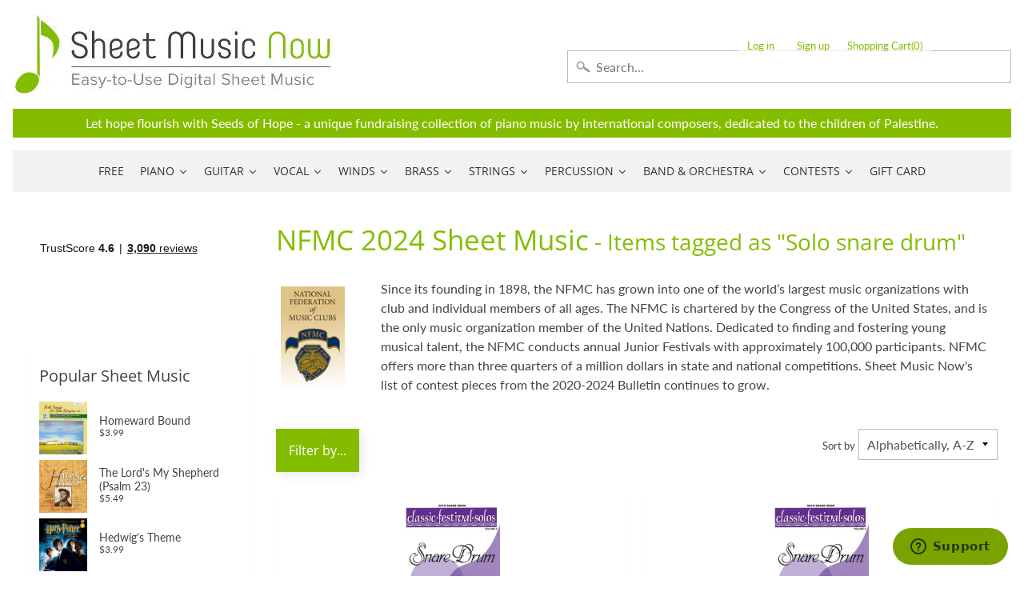

--- FILE ---
content_type: application/javascript; charset=utf-8
request_url: https://searchanise-ef84.kxcdn.com/preload_data.5r0x9H4G1g.js
body_size: 14695
content:
window.Searchanise.preloadedSuggestions=['as it was styles','christian music','melody bober','amazing grace','wynn-anne rossi','easy piano','mark hayes','tom petty','elton john','taylor swift','bohemian rhapsody','somewhere over the rainbow','beauty and the beast','over the rainbow','dennis alexander','annie\'s song','hallelujah cohen','dan coates','the digital real book part','christmas piano','guitar tab','carol matz','o holy night','james taylor','silent night','classical guitar','the beatles','star wars','you raise me up','eric clapton','let it be','heart and soul','john michael talbot','harry potter','i get a kick out of you','the prayer','stevie wonder','scarborough fair','john williams','rolling stones','pink floyd','what a wonderful world','how great thou art','billy joel','moonlight sonata','let it go','autumn leaves','laurence juber','mary did you know','martha mier','fly me to the moon','let it be beatles','mark hayes piano','my heart will go on','sleigh ride','moon river','bob dylan','carol of the bells','neil young','jesu joy of man\'s desiring','elvis presley','grateful dead','led zeppelin','canon in d','string quartet','have yourself a merry little christmas','wayfaring stranger','chick corea','city of stars','michael jackson','ave maria','imagine by john lennon','a whole new world','white christmas','dancing queen','jazz piano','clair de lune','leonard cohen hallelujah piano','here comes the sun','someone like you','pirates of the caribbean','bach prelude in c major','hedwig\'s theme','bridge over troubled water','god bless america','morning has broken','jackson browne','mozart turkish march','free sheet music','jingle bells','frank sinatra','can\'t help falling in love','real book','stand by me','on eagles wings','joni mitchell','zz top','van halen','brass quintet','barry manilow','ed sheeran perfect','rozsa ben hur','happy birthday','homeward bound','from a star is born','piano solo','doug smith','jingle bell rock','willie nelson','soon hee newbold','unchained melody','in christ alone','all of me john legend','hotel california','brian balmages','can you feel the love tonight','danny boy','jimmy buffett','music of the night','garth brooks','pink panther','ed sheeran','the shadow of your smile','la la land','bruce hornsby','ave maria schubert','in the garden','steely dan','river flows in you','richard smallwood','as time goes by','america the beautiful','broadway musicals','dream theater','hey jude','famous & fun','something in the orange','cole porter','hans zimmer','take me home country roads','piano man','all i want for christmas is you','fleetwood mac','bill evans','christmas piano and vocal','take five','digital real book','randy newman','the way you look tonight','bon jovi','wedding march','john denver','mariah carey','into the unknown','a million dreams','the old rugged cross','disney piano','house of the rising sun','linus and lucy','david bowie','you\'ll never walk alone','organ sheet music','i believe','oh happy day','van morrison','jim brickman','solid air records','the christmas song','brent edstrom','rudy wiedoeft','la vie en rose','the tragically hip','wynn-anne rossi piano','here i am lord','boogie woogie','duke ellington','someone to watch over me','beach boys','communication breakdown','silver bells','dream a little dream of me','let there be peace on earth','bee gees','my way','johnny cash','yesterday beatles','alto sax','alan jackson','lex loizides','jesus loves me','both sides now','do you hear what i hear','your song','part of your world','burt bacharach','rhapsody in blue','the greatest showman','elton john piano','rolling stones lead sheet','in my life','at last','send in the clowns','let it snow','flute solo','whitney houston','devil went down to georgia','make you feel my love','stairway to heaven','feliz navidad','george strait','just a closer walk with thee','my funny valentine','georgia on my mind','winter wonderland','organ music','shape of you','love story','transposable sheet music','be not afraid','josh groban','nat king cole','sweet caroline','fats waller','john p kee','vince gill','o come o come emmanuel','the throne room','string trio','the rose','vince guaraldi','lean on me','let it be the beatles','blue moon','les miserables','alan menken','diane warren','amazing grace my chains are gone','catherine rollin','the sound of silence','phil collins','summertime gershwin','feel robbie williams','david benoit','pachelbel canon in d','violin sheet music','this little light of mine','lord of the rings','the carpenters','guitar tab/vocal folio','canon in d pachelbel','his eye is on the sparrow','lady gaga','theme from','billie eilish','phantom of the opera','without you','moonlight serenade','it is well with my soul','green day','heaven bryan adams','liz story','beauty and the beast piano','to a wild rose','jazz piano solo','kenny rogers','carole king','new york new york','my favorite things','sing sing sing','john mayer','backstreet boys','fur elise piano','rod stewart','joy to the world','free sheet music for piano','dave brubeck','simple gifts','henry mancini','bryan adams','time after time','imperial march','swan lake','vocal selections','the water is wide','chopin nocturne','red hot chili peppers','gospel piano/vocal/chords','miles davis','jethro tull','a thousand years','give me jesus','oh holy night','richard clayderman','timothy brown','all the things you are','perfect ed sheeran','ariana grande','concert band','barbra streisand','jim croce','in the bleak midwinter','be thou my vision','the holy city','california dreamin','just the way you are','the piano guys','lin manuel miranda','iron maiden','mark knopfler','mary poppins','mike dowling','santa claus is coming to town','mamma mia','ennio morricone','lead sheet','a thousand years christina perri','bob seger','clarinet sheet music','dolly parton','cello and piano','you are my sunshine','once upon a december','paul simon','time to say goodbye','david foster','the girl from ipanema','quincy jones','tragically hip','ludovico einaudi','jurassic park','it had to be you','hit the road jack','george shearing','def leppard','valerie shields','rainbow connection','mary leaf','herbie hancock','tom waits','my foolish heart','ashokan farewell','sweet home alabama','neil diamond','in this very room','circle of life','moody blues','on the sunny side of the street','blue skies','luis miguel','you\'ve got a friend in me','sound of silence','memory cats','colors of the wind','deep purple','gordon lightfoot','dan coates easy piano','turkey in the straw','mary chapin carpenter','bass tab','accordion sheet music','when i fall in love','christmas piano solo','the entertainer','my love','last christmas','wish you were here','bruno mars','never enough','the lords prayer','james bond theme','be still my soul','o mio babbino caro','franco pisciotta','i\'ll be home for christmas','the lord\'s prayer','let it go from frozen','kevin olson','four strong winds','aretha franklin','john kander','autumn leaves for piano','dear evan hansen','don\'t stop believin','piano man billy joel','ain\'t misbehavin','lead sheets','elvis presley piano','ode to joy','waters of march','beyond the sea','the eagles','horace silver','the prayer celine dion andrea bocelli','piano duet','akira nishimura','the sound of music','air on the g string','taylor swift piano','sara bareilles','somewhere in time','paul williams','michel legrand','ray charles','george michael','away in a manger','we are the world','diana krall','alicia keys','lynyrd skynyrd','hank williams','harry nilsson','on the street where you live','star spangled banner','depeche mode','someone you loved','the little drummer boy','kenny chesney','battle hymn of the republic','i heard it through the grapevine','john brimhall','all i ask of you','hallelujah chorus','joseph lamb','the nearness of you','this is me','just the two of us','mack the knife','wind beneath my wings','piano guys','smashing pumpkins','george gershwin','warrior legacy','nature boy','george winston','marian mcpartland','country music','body and soul','lionel richie','steve green','anita baker','gospel piano','hopeless war','pure imagination','misty by erroll garner','bonnie raitt','bob marley','dennis alexander nocturnes','gordon goodwin','brian culbertson','kurt weill','cry me a river','brown eyed girl','the rose bette midler','irving berlin','west side story','the rolling stones','feeling good','alejandro sanz','i could have danced all night','what child is this','when the saints go marching in','blue christmas','always on my mind','michael w smith','christmas time is here','frosty the snowman','jon schmidt','on eagle\'s wings','canon in d piano','i got rhythm','hallelujah piano solo','castle on the hill','a whiter shade of pale','trombone quartet','drum sheet music','go tell it on the mountain','tennessee waltz','leonard cohen','tennessee whiskey','noel coward','tiny dancer','piano trio','how high the moon','the very thought of you','wichita lineman','chris tomlin','john lennon','little drummer boy','foo fighters','john barry','great is thy faithfulness','all blues','kirk franklin','imagine dragons','plaisir d\'amour','i will always love you','stormy weather','leroy anderson','bass guitar','steven curtis chapman','paul mccartney','remember me','the man i love','norah jones','sleepers awake','britney spears','how great is our god','eye of the tiger','we wish you a merry christmas','andrew lloyd webber','harp sheet music','teddy wilson','something by the beatles','shallow lady gaga','stop crying your heart out','dwight yoakam','count basie','bye bye blackbird','r kelly','you say','auld lang syne','violin and piano','god rest ye merry gentlemen','james bond','lauren daigle','planxty irwin','lullaby of birdland','i\'ll be seeing you','cat stevens','my way sinatra','scott joplin','the first noel','moscow 1941 brian balmages','elementary piano','simon and garfunkel','embraceable you','how deep is your love','night and day','game of thrones','fingerstyle guitar','nessun dorma','dean martin','john legend','mike garson','i dreamed a dream','sloop john b','ella fitzgerald','the star spangled banner','richard bradley','earth wind and fire','rush guitar tab','jimi hendrix','all you need is love','don\'t cry for me argentina','killing me softly','gloria estefan','tony bennett','satin doll','michael card','the digital real book','under the sea','happy together','have you ever seen the rain','begin the beguine','because he lives','flute and piano','jingle bells piano','the pink panther','bohemian rhapsody easy','cello sheet music','robben ford','robert vandall','precious lord take my hand','rocket man','bring him home','every breath you take','round midnight','among the clouds','janet jackson','david lee roth','wonderful merciful savior','you\'ve got a friend','shall star is born','we are the champions','i can only','somebody to love','till there was you','since i fell for you','i only have eyes for you','linda ronstadt','almost like being in love','the garden','defying gravity','blessed assurance','a song for you','the look of love','casting crowns','god only knows','creedence clearwater revival','halloween piano sheet music','best of broadway','johnny mercer','piano duets','dire straits','saxophone quartet','atlantis spies','al jarreau','keith green','but not for me','hunting wabbits','somewhere over the rainbow piano','christmas music','solo jazz piano','passacaglia piano','pearl jam','the swan','tom jones','fields of gold','jumpin jack flash','christina aguilera','ac dc','the amazon original movie cinderella','alto sax sheet music','shania twain','carlos santana','harry potter piano','peter gabriel','angels we have heard on high','i will survive','amy grant','sheet music viewer','tears in heaven','chestnuts roasting on an open fire','joyce grill','rudolph the red-nosed reindeer','the impossible dream','luther vandross','days of the new','don henley','nina simone','tea for two','the phantom of the opera','rockin around the christmas tree','always remember us this way','jesu joy of','nuvole bianche','joe bonamassa','accordion music','blue ridge reel','you belong to me','dance of the sugar plum fairy','piano 4 hands','while my guitar gently weeps','sher music','sound of music','try to remember','rachmaninoff piano','jerry garcia','fiddler on the roof','dave grusin','tori amos','homeward bound marta keen','classical piano','stephen sondheim','nothing else matters','never enough the greatest showman','andrea bocelli','thank you for the music','steve winwood','the entertainer piano','ireland call','merle haggard','anne murray','kenny loggins','girl from ipanema','star wars piano','cheek to cheek','gospel sheet music','wagon wheel darius rucker','third day','jungle dance','the prayer david foster','unanswered prayers','joseph f lamb','what a friend we have in jesus','it is well with my soul piano','where are you christmas','st louis blues','ain\'t no sunshine','purple rain','the doors','hedwigs theme','raul di blasio','you are so beautiful','organ solo christmas','christian piano music','lion king','wonderful tonight','what a wonderful world louis armstrong','appalachian hymn','secret garden','comet ride','music box dancer','how to train your dragon','fred hammond','angel eyes','cinema paradiso','toby keith','carrie underwood','i\'m gonna love me again','santa baby','i put a spell on you','on my own les miserables','simple man','a time for us','silent night piano','what i did for love','mary did you know piano','you make me feel so young','she used to be mine','patsy cline','smoke gets in your eyes','still still still','downton abbey','free bird','the first time ever i saw your face','you\'ll be in my heart','mean girls','epic the musical','dance monkey','go down moses','deck the halls','por una cabeza','guitar tab vocal folio','love of my life by queen','sam smith','leaving on a jet plane','american pie','go rest high on that mountain','how far i\'ll go','cant help falling in love','he\'s a pirate','here i am to worship','fire and rain','careless whisper','this masquerade','kenny wayne shepherd','god bless the','hello dolly','harvest moon','make me a channel of your peace','this land is your land','whisper not','it\'s the most wonderful time of the year','you don\'t know me','i see the light','christmas carols','andre previn','harry styles','black sabbath','have i told you lately that i love you','ukulele sheet music','from now on','2 pianos 4 hands','going home','tom petty guitar tab','hildegard von bingen','goodness of god','string orchestra','the christmas song chestnuts','john rutter','as the deer','system of a down','let it be piano','o come all ye faithful','i\'ll fly away','love of my life','that\'s all','john coltrane','moonlight in vermont','gymnopedie no 1','holly jolly christmas','hallelujah leonard cohen','elton john your song','kelly clarkson','one pair of hands','o holy night vocal solo','twila paris','nick cave','let it go frozen','donald fagen','come thou fount of every blessing','don williams','midnight blue','ruby tuesday','maybe this time','rock of ages','pat metheny','the wedding','softly and tenderly','back in black','one day at a time','mr bojangles','isn\'t she lovely','pasek and paul','it could happen to you','wild horses','deep river','midnight mission','hark the herald angels sing','give thanks','dust in the wind','toto africa','you need to calm down','on my own','george benson','remember me coco','sweet pumpkin','schindler\'s list','september song','above all','maple leaf rag','forever young','sweet little jesus boy','basin street blues','if you could read my mind','danny boy piano vocal','and i love you so','if i had you','locomotive breath','how deep is the ocean','melissa etheridge','sheryl crow','how do you keep the music playing','sweet home chicago','only you','at last etta james','ave maria schubert piano','dancing in the moonlight','mas que nada','i love you lord','classic festival solos','edvard grieg','penny lane','how can i keep from singing','samuel maykapar','have yourself a merry little christmas piano','hakuna matata','opera music','beethoven symphony','livin on a prayer','sentimental journey','smooth operator','when you say nothing at all','the lion sleeps tonight','recorder sheet music','the little mermaid','all by myself','big band','the wiz','jazz rags & blues','close to you','sarah mclachlan','big note piano','5 finger piano','country roads','the letting go melissa etheridge','michael scott','california girls','drive my car','david wilcox','somewhere in my memory','linkin park','bye bye love','avril lavigne','baby it\'s cold outside','george harrison','dimitri cervo','pomp and circumstance','you raise me up sheet music by josh groban','joe cocker','twinkle twinkle little star','the winner takes it all','moon river piano','charles strouse','bruce cockburn','the lord is my shepherd','doobie brothers','mad world','james newton howard','i love you','desperado eagles sheet music','handel messiah','don moen','all the way','o happy day','take it easy','feed the birds','ode to joy piano','go the distance','lady antebellum','kenny g','the best is yet to come','edelweiss piano','marvin gaye','macarthur park','suzuki violin','as time goes by piano','gabriel\'s oboe','how beautiful','we\'ve only just begun','james horner','children will listen','may it be','you dont know me','honky tonk women','organ solo','louis armstrong','great balls of fire','lamb of god','viva la vida','the lion king','rush guitar','sleigh ride piano','billie jean','eva cassidy','my one and only love','see you again','burn hamilton','keith jarrett','somewhere my love','jazz guitar','trans-siberian orchestra','alto saxophone','we need a little christmas','days of wine and roses','mary had a little lamb','watermelon man','take the a train','linus and lucy sheet music','once upon a time','barenaked ladies','lana del rey','blue bossa','i heard the bells on christmas day','madeleine dring','japanese pictures','clint black','the cure','she will be loved','green onions','because of you','nights in white satin','people get ready','teach me tonight','sam cooke','new york state of mind','brian mcknight','john prine','cello quartet','shout to the lord','john scofield','one direction','bill withers','shaker song','chris rea','orange colored sky','stormy monday','lynne cox','the beach boys','abdullah ibrahim','oscar peterson','nick drake','take on me','wynn anne rossi','endless love','holy ground','open the eyes of my heart','julio iglesias','they can\'t take that away from me','how deep the fathers love for us','chet atkins','lou reed','trumpet and piano','holy holy holy','la bamba','seven nation army','i say a little prayer','pop music','electric light orchestra','after the love has gone','moonlight sonata piano','my tribute','rudolph the red-nosed reindeer piano','songs my mother taught me','god bless the child','blue bayou','you will be found','arabian dreams','i left my heart in san francisco','riders on the storm','my girl','stone temple pilots','justin timberlake','awesome god','mia and sebastian\'s theme piano','art tatum','high school musical','la la land piano','in the presence of jehovah','jan kaspersen','my sweet lord','brass quartet','wade in the water','music genre','november rain','in the hall of the mountain king','i am the bread of life','and i love her','folsom prison blues','ozzy osbourne','dua lipa','herb alpert','suzuki cello','jule styne','what the world needs now','fur elise easy piano','michael brecker','for good','luck be a lady','randy travis','please come home for christmas','charlie parker','i\'ve got a crush on you','the christmas waltz','feels so good','stevie ray vaughan','for all we know','what are you doing the rest of your life','winter wonderland sheet music','the long and winding road','walking in memphis','more than words','we three kings','chris stapleton','boulevard of broken dreams','greatest showman','ben folds','what the world needs now is love','sheep may safely graze','skye boat song','you light up my life','stand by me by ben e king','twisted annie ross','the power of love','alexander hamilton','swan lake piano','yellow submarine','star trek','integrity music','total eclipse of the heart','clarinet solo','justin bieber','wagon wheel','star wars main theme piano','jeff beck','marche diabolique','sweet georgia brown','the dance garth brooks','on green dolphin street','goodbye yellow brick road','george duke','chaka khan','conway twitty','shenandoah piano','your love','carol king','cannonball adderley','i wonder as i wander','star spangled banner piano','double bass','old town road','luke combs','concerning hobbits','the holy city sheet music','olivia rodrigo','blue moon piano solo','peter paul and mary','my girl the temptations','robert schultz','a star is born','for once in my life','were you there','la paloma','jay althouse','dear theodosia','paint it black','fire dance','count on me','i will','little sunflower','star wars imperial march','you and me','o holy night piano sheet music','eugenie rocherolle','ballade pour adeline','being alive','norwegian wood','love is blue','antonio carlos jobim','up on the roof','second line','seasons of love','the who','seven spanish angels','thank you soldiers','hedwig\'s theme easy piano','sweet child of mine','to make you feel my love','irish traditional','keith urban','suicide is painless','down to the river to pray','bare necessities','classical gas','amarillo by morning','michael franks','blowin in the wind','i\'ve got you under my skin','april in paris','carol of the bells piano','love me tender','you go to my head','our love is here to stay','that\'s what friends are for','she loves me','beethoven piano sonatas','lewis capaldi','easy sheet music','astor piazzolla','gonna fly now','michael buble','rewrite the stars','dont stop believin','there will never be another you','it\'s beginning to look a like christmas','philip glass','chuck berry','bernard herrmann','diana ross','ring of fire','proud mary','old time rock and roll','when you wish upon a star','violin and cello','erroll garner','air supply','landslide fleetwood mac','to god be the glory','shallow piano','honeysuckle rose','on eagles wings by michael joncas','mood indigo','never gonna give you up','breath of heaven','thank you lord','human league','summer breeze','hold on','al green','peaceful easy feeling','from a distance','singing in the rain','carly simon','no doubt','mona lisa','your ways better','legend of zelda','bass clarinet','how great thou art piano','sophisticated lady','in a sentimental mood','hal leonard','al petteway','harry potter theme','french horn','eleanor rigby','what a beautiful name','blackbird beatles','cast your fate to the wind','somewhere only we know','feliz navidad sheet music','demi lovato','tenor sax','curtis mayfield','lani smith','true colors','mr blue sky','because you loved me','romeo and juliet','will the circle be unbroken','amis bell-tone','i can\'t give you anything but love','my romance','pennies from heaven','ill be home for christmas','along came betty','katy perry','happy days are here again','tom petty wildflowers','do re mi','the way we were','easy on me adele','fake book','caro mio ben','lynne latham','dance of the blessed spirits','little wing','red river valley','george jones','jonny lang','victory in jesus','abba i have a dream','that\'s life','thank you','crazy patsy cline','bring it on home to me','eagles hotel california','africa toto','after you\'ve gone','jerome kern','clair de lune debussy','singin in the rain','you and i','disney vocal','dat dere','right here waiting','where or when','the palms','richard marx','someday soon','when a man loves a woman','trumpet voluntary','bossa nova','he ain\'t heavy he\'s my brother','taking a chance on love','young at heart','knockin on heaven\'s door','ave maria gounod','hungarian dance no 5','teach your children','spain chick corea','day by day','merry christmas','spring can really hang you up the most','come together','into the arctic','thelonious monk','all my loving beatles','i\'ll walk with god','paul weller','natalie cole','carol matz christmas','say something','stay with me','joyful joyful','a night in tunisia','clarinet and piano','peace in the valley','year of the cat','stuart townend','stars and stripes forever','flight of the bumblebee','eric carmen','side by side','who am i','last date','moscow 1941 sheet music','mark hayes vocal','tell me why','speechless aladdin','somewhere out there','when the saints','old rugged cross','easy organ','so what','i\'m a believer','the tempest','three dog night','michala petri','i just called to say i love you','you\'re a mean one mr grinch','shape of my heart','jesus christ superstar','vivaldi four seasons','nanci griffith','john mellencamp','benny andersson','whiter shade of pale','one day','wings of a dove','jerry goldsmith','wave jobim','billy strayhorn','chicago band','feels like home','sabor a mi','in thé mood','collective soul','smoke on the water','sir duke','the bare necessities','christmas canon','don\'t know why','shiny stockings','mark hayes piano solo','autumn in new york','reba mcentire','crosby stills and nash','holy is his name','in my life beatles','americans we','piano duet 4 hands','i am the bread of','sunrise sunset','reo speedwagon','tico tico','tchaikovsky piano','layla eric clapton','born to be wild','poor wayfaring stranger','black coffee','summer dances','boogie woogie bugle boy','viola solo','a thousand miles','bette midler','robbie williams','black crowes','eddie daniels','music pad','natural woman','my country tis of thee','olivia newton-john','i wish you love','creatures in the attic','call me the breeze','the weight','danny elfman','pride and prejudice','summer wind','crazy train','brent edstrom jazz','jennifer linn','long ago and far away','your song elton john','loch lomond','it\'s my life','lady madonna','carry on wayward son','moment of peace','o little town of bethlehem','here comes santa claus','panis angelicus','danny boy piano','the summer knows','can\'t take my eyes off you','chitty chitty bang bang','close to you carpenters','leonard cohen hallelujah','when a child is born','once upon a dream','virgil fox','rush e','tina turner','open arms','light my fire','harold arlen','killing me softly with his song','chariots of fire','st prayer','love changes everything','think of me','candle in the wind','out here on my own','pretty woman','the rainbow connection','ronnie milsap','amazing grace piano solo','kiss the rain','bell carol rock','kate bush','baker street','city of stars piano','the prayer dan coates','national anthem','queen bohemian','i surrender all','alan walker','cantina band','the lord bless you and keep you','tequila sunrise','lascia ch\'io pianga','wonderful world','10,000 reasons bless the lord','roy orbison','some enchanted evening','glen campbell','brown sugar','strangers in the night','give us this day','i can see clearly now','don\'t get around much anymore','a dream is a wish your heart makes','joe sample','i saw her standing there','september by earth wind and fire','bad moon rising','messiah orchestral','and so it goes','be my love','dancing in the dark','secret love','chris isaak','shawn mendes','que sera sera','mary j blige','dan fogelberg','sunday morning','charlie puth','aint misbehavin','people need the lord','call me','everything happens to me','after the rain','oh susanna','mercy mercy mercy','against all odds','stella by starlight','comfortably numb','pie jesu','the music of the night webber','a change is gonna come','nickel creek','poor unfortunate souls','from top gun maverick','into the west','how deep the father\'s love for us','barry white','tommy emmanuel','roberto di marino','green green grass of home','high hopes','if i loved you','john williams piano','what is this thing called love','michael mcdonald','blue eyes crying in the rain','zombie tango','it came upon a midnight clear','let it be me','come thou fount','hava nagila','yesterday piano','with a little help from my friends','alan silvestri','when i\'m sixty four','disney easy piano','in the garden sheet music','hagood hardy','under pressure','desperado piano','cielito lindo','will you still love me tomorrow','this is halloween','willow weep for me','marc shaiman','for good wicked','i remember you','one moment in time','con te partiro','charlie brown','twist and shout','sixteen tons','motley crue','you and the night and the music','surabaya johnny','love songs','paul anka','fernando ortega','blinding lights','holy spirit','hall and oates','at last etta','if ever i would leave you','alice in','windmills of your mind','baby mine','space oddity','firm roots','wish you were here pink floyd','we\'ll meet again','friends in low places','by the time i get to phoenix','zach bryan','coldplay piano','i\'ll see you in my dreams','o sole mio','al jackson jr','mustang sally','eine kleine nachtmusik','a foggy day','crazy little thing called love','chet baker','all i want for christmas','save your love for me','morning mood','beautiful love','miley cyrus','lost boy','kurt elling','elvis costello','daydream believer','where do i begin','dave matthews band','maybe i\'m amazed','pie jesu webber','rolling in the deep','nearer my god to thee','the shadows','i love paris','love is here to stay','tomorrow annie','all i have to do is dream','if i were a bell','al di la','honky tonk','twenty one pilots','you are my hiding place','ticket to ride','you are mine','tears for fears','blues in the night','armed forces medley','james brown','create in me a clean heart','howard shore','long long time','after all','gilbert and sullivan','brian simpson','the kinks','so in love','rascal flatts','harry warren','walk on by','swing low sweet chariot','fairytale of new york','i saw the light','colour my world','merry christmas darling','fascinating rhythm','a man of no importance musicals','for the beauty of the earth','medieval kings','what child is this piano','attack of the killer tomatoes','we are family','red clay','the way it is','top of the world','never my love','but beautiful','christmas time is here vince guaraldi','sammy nestico','tim mcgraw','on the wings of a dove','my fair lady','bewitched bothered bewildered','when we all get to heaven','erling b','john fogerty','from a jack to a king','shake it off','three little birds','allman brothers band','bobby darin','david carr glover','the scientist','those were the days','kiss me','melody bober grand solos for piano','duran duran','married life','just one of those things','david gates','brad paisley','do it again','bad company','alanis morissette','memories maroon 5','the wedding abdullah ibrahim','guys and dolls','arabian dances','soul man','jack johnson','vincent don mclean','anne of green gables','i should care','danse macabre','i wish','rock around the clock','true love','happy by pharrell williams','on the road again','johnny b goode','all through the night','hopelessly devoted to you','the police','like a rolling stone','our father','bach prelude in c','stevie nicks','chris cornell','puff the magic dragon','puttin on the ritz','buddy holly','without a song','one bread one body','everything i do i do it for you','you are the sunshine of my life','the cars','the river','speak softly love','you must believe in spring','c jam blues','the hobbit','arabian nights','under the boardwalk','full orchestra','beulah land','brother can you spare a dime','love theme','jack gale','friend like me','for unto us a child is born','yann tiersen','what a fool believes','it might as well be spring','why me lord','mike garson piano','i can\'t make you love me','annies song','nice work if you can get it','make the man love me','londonderry air','martina mcbride','henry purcell','waylon jennings','big band score','grandma got run over by a reindeer','richard rodgers','vaughan williams','raindrops keep falling on my head','jessica simpson','drift away','anitras dance','breaking up is hard to do','if i only had a brain','love letters','saint saens','times of your life','so far away','marc anthony','de lune piano','faith hill','rock bottom','that old black magic','sweet child o mine','donna summer','charlie brown christmas','piano solo hymns','arthur\'s theme','golden hour','take my breath away','we will rock you','more than you know','lush life','bb king','mission impossible theme','lotta love','goo goo dolls','kenny wheeler','to love somebody','kevin costley','just as i am','todd rundgren','dave matthews','guns n roses','under my skin','ding dong merrily on high','waltz of the flowers','bob berg','sparks brian balmages','golden slumbers','toni braxton','judy collins','good times','life on mars','medieval wars','the mission','intermediate piano','i want to hold your hand','i have nothing','warren zevon','little girl blue','oceans where feet may fail','enrico pieranunzi','alice cooper','i can\'t stop loving you','summertime gershwin piano','don\'t stop me now','time in a bottle','oh what a beautiful','judy garland','celtic alleluia','dixie chicks','another day of sun','come fly with me','enrique iglesias','the band','game of thrones piano','havana by camila cabello','hoagy carmichael','josie and the pussycats','dan coates christmas','jazz alto sax sheet music','david lanz','neil sedaka','spanish eyes','homeward bound simon & garfunkel','precious lord','way maker','goin home','porcupine tree','lara\'s theme','bohemian rhapsody piano/vocal/chords','duke ellington sheet music','happy birthday to you','addams family','etta james','dessa rose','roger williams','amy winehouse','frank wildhorn','wes montgomery','my baby just cares for me','thriller michael jackson','pet shop boys','i got a name','fast car','take five dave brubeck','sunshine of your love','i thought about you','just in time','easy on me','when october goes','a house is not a home','joe jackson','the weeknd','fools rush in','wizard of oz','the notebook','somebody to love by queen','respect aretha franklin','brahms lullaby','fairest lord jesus','anything you can do','phantom of the opera sheet music','oh pretty woman','stephen schwartz','jan garbarek','our house','chopin waltz','regina spektor','viking soon hee newbold','nocturne chopin','turn turn turn','put your hand in the hand','beat it','speak low','the jazz police','a nightingale sang in berkeley square','the dance','jazz blues','ghost riders in the sky','carry on','dionne warwick','stephen stills','turn your eyes upon jesus','the gambler','michelle by beatles','an american in paris','andy williams','boz scaggs','jazz ensemble','sister golden hair','guitar tab folio','tripping daisy','jurassic park theme piano solo','sympathy for the devil','what was i made for','diamond rio','loving you','this is me greatest showman','into the woods','steve vai','alice in wonderland','you\'ll never know','silver bells piano','on this day','samba pa ti','watch what happens','donny hathaway','i need you','christmas sheet music','simon & garfunkel','blueberry hill','i walk the line','you\'re still the one','i will wait for you','mariage d\'amour','gin blossoms','manhattan transfer','thine is the glory','abide with me','last date floyd cramer','vivaldi violin concerto','you stepped out of a dream','to the sky','larry clark','michael bolton','king of the road','close your eyes','bless this house','be my baby','jerry lee lewis','twilight time','ol man river','if tomorrow never comes','the joker','uptown funk','be not afraid dufford','cabaret piano','fly me to the moon vocal','love for sale','get back','gospel music','gary moore','all hail the power of jesus name','trombone solos','euphonium solo','crocodile rock','max richter','dr hook','joe lovano','lady in red','i want it that way','come and get your love','beauty and the beast easy piano','stardust by hoagy carmichael','my funny valentine piano','alison krauss','makin whoopee','you\'ll be back','christmas carol','edition john can you feel the love tonight','brandi carlile','climb ev\'ry mountain','a mighty fortress is our god','when i was your man','brian wilson','scotland the brave','chim chim cher-ee','what are you doing new years eve','all the things she said','a whole new world easy piano','peggy lee','stars fell on alabama','across the universe','coventry carol','city of new orleans','we don\'t talk about bruno','theme from the','me and bobby mcgee','jazz combo','latin piano','march of the','vonda shepard','halloween music'];